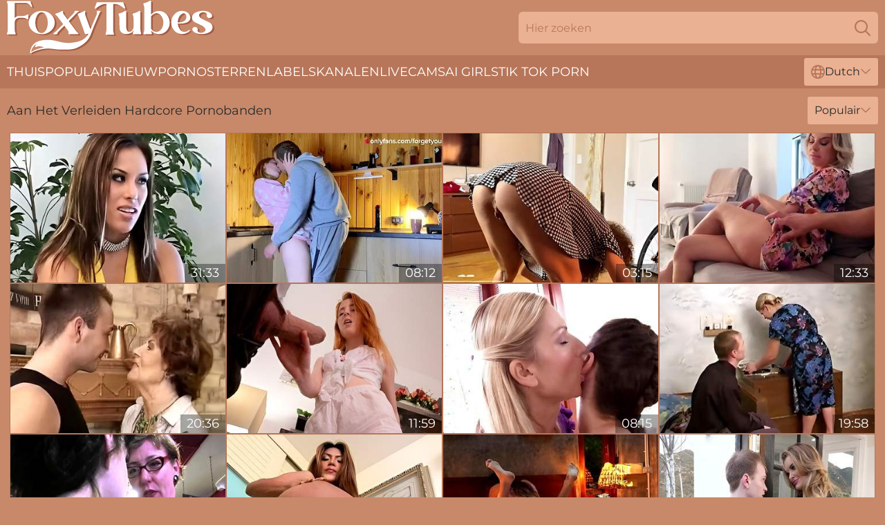

--- FILE ---
content_type: text/html; charset=utf-8
request_url: https://www.foxytubes.com/nl/seducing/
body_size: 13855
content:
<!DOCTYPE html>
<html lang="nl">
<head>
    <script src="/atgttnpmiq/botrhbwz/ikzhgyfgg.js" async></script>
    <title>Gratis Aan Het Verleiden Hardcore Video's & XXX Tubes 🔥 Foxytubes.com</title>
    <meta name="description" content="Deze pagina is VOLLEDIG gewijd aan porno Aan Het Verleiden buizen! Geniet met maximaal comfort van de Beste XXX video's en nieuwe Aan Het Verleiden sexfilms die we dagelijks toevoegen. Alleen voor volwassen porno liefhebbers 18+" />
    <link rel="canonical" href="https://www.foxytubes.com/nl/seducing/"/>
    <meta name="referrer" content="always"/>
    <meta http-equiv="Content-Type" content="text/html; charset=UTF-8"/>
    <meta content="width=device-width, initial-scale=0.8, maximum-scale=0.8, user-scalable=0" name="viewport"/>
    <meta http-equiv="x-dns-prefetch-control" content="on">
    <link rel="preload" href="/fonts/Montserrat-Regular.woff2" as="font">
    <link rel="preload" href="/fonts/icons.woff2" as="font">
    <link rel="dns-prefetch" href="https://css.foxytubes.com">
    <link rel="icon" href="/favicon.ico" sizes="any">
    <link rel="icon" type="image/png" href="/favicon-32x32.png" sizes="32x32">
    <link rel="icon" type="image/png" href="/favicon-16x16.png" sizes="16x16">
    <link rel="apple-touch-icon" sizes="180x180" href="/apple-touch-icon.png">
    <link rel="manifest" href="/site.webmanifest">
    <meta name="theme-color" content="#C7896A" />
    <link rel="stylesheet" type="text/css" href="/tubes.css?v=1766834046" />
    <meta name="rating" content="adult" />
    <link rel="alternate" hreflang="x-default" href="https://www.foxytubes.com/seducing/" />
<link rel="alternate" hreflang="en" href="https://www.foxytubes.com/seducing/" />
<link rel="alternate" hreflang="es" href="https://www.foxytubes.com/es/seducing/" />
<link rel="alternate" hreflang="de" href="https://www.foxytubes.com/de/seducing/" />
<link rel="alternate" hreflang="ru" href="https://www.foxytubes.com/ru/seducing/" />
<link rel="alternate" hreflang="nl" href="https://www.foxytubes.com/nl/seducing/" />
<link rel="alternate" hreflang="it" href="https://www.foxytubes.com/it/seducing/" />
<link rel="alternate" hreflang="fr" href="https://www.foxytubes.com/fr/seducing/" />
<link rel="alternate" hreflang="et" href="https://www.foxytubes.com/ee/seducing/" />
<link rel="alternate" hreflang="el" href="https://www.foxytubes.com/gr/seducing/" />
<link rel="alternate" hreflang="pl" href="https://www.foxytubes.com/pl/seducing/" />
<link rel="alternate" hreflang="cs" href="https://www.foxytubes.com/cz/seducing/" />
<link rel="alternate" hreflang="da" href="https://www.foxytubes.com/dk/seducing/" />
<link rel="alternate" hreflang="no" href="https://www.foxytubes.com/no/seducing/" />
<link rel="alternate" hreflang="sv" href="https://www.foxytubes.com/se/seducing/" />
<link rel="alternate" hreflang="pt" href="https://www.foxytubes.com/pt/seducing/" />
<link rel="alternate" hreflang="ja" href="https://www.foxytubes.com/jp/seducing/" />
<link rel="alternate" hreflang="zh" href="https://www.foxytubes.com/cn/seducing/" />
<link rel="alternate" hreflang="ko" href="https://www.foxytubes.com/kr/seducing/" />
<link rel="alternate" hreflang="fi" href="https://www.foxytubes.com/fi/seducing/" />

    
    <base target="_blank" />
    
    <script>
        var cid = 'seducing';
        var intid = '572';
        var page_type = 'category';
        var r_count = '1669';
        var page_lang = 'nl';
    </script>
    <script type="application/ld+json">
        {
            "@context": "https://schema.org",
            "@type": [
                "WebPage",
                "CollectionPage"
            ],
            "name": "Gratis Aan Het Verleiden Hardcore Video's & XXX Tubes 🔥 Foxytubes.com",
            "url": "https://www.foxytubes.com/seducing/",
            "description": "Deze pagina is VOLLEDIG gewijd aan porno Aan Het Verleiden buizen! Geniet met maximaal comfort van de Beste XXX video's en nieuwe Aan Het Verleiden sexfilms die we dagelijks toevoegen. Alleen voor volwassen porno liefhebbers 18+"
        }
    </script>
</head>
<body>
<div class="main">
    <header class="header-desk">
        <div class="s-sites">
            <ul>
                
            </ul>
        </div>
        <div class="header-wrapper">
            <div class="mob-menu-button nav-trigger" data-trigger="nav" aria-label="Navigation" role="button">
                <i class="icon icon-bars" role="img"></i>
            </div>
            <div class="logo">
                <a href="/nl/" target="_self">
                    <img alt="Foxy Tubes" width="300" height="110" src="/tubesm.svg"/>
                </a>
            </div>
            <div class="mob-menu-button search-trigger" data-trigger="search" aria-label="Search" role="button">
                <i class="icon icon-magnifying-glass" role="img"></i>
            </div>
            <div class="search-container" data-container="search">
                <form action="/nl/search/" target="_self" method="POST" role="search" class="search">
                    <input type="text" autocomplete="off" placeholder="Hier zoeken" aria-label="Search here" maxlength="100" id="search" class="search__text">
                    <button type="submit" aria-label="Search">
                        <i class="icon icon-magnifying-glass" role="img" aria-label="search"></i>
                    </button>
                    <span class="search-cross" aria-label="clear"><i class="icon icon-xmark-large" role="img"></i></span>
                </form>
            </div>
        </div>
    </header>
    <nav class="nav-wrapper" data-container="nav">
        <ul class="navigation">
            <li><a href="/nl/" target="_self">Thuis</a></li><li><a href="/nl/best/" target="_self">Populair</a></li><li><a href="/nl/new/" target="_self">nieuw</a></li><li><a href="/nl/stars/" target="_self">Pornosterren</a></li><li><a href="/nl/tags/" target="_self">Labels</a></li><li><a href="/nl/sites/" target="_self">Kanalen</a></li>
                
            <li class="s-tab"><a href="/go/cams/" target="_blank" rel="noopener nofollow">livecams</a></li>
            <li class="s-tab"><a href="/go/ai/" target="_blank" rel="noopener nofollow">AI Girls</a></li>
            <li class="s-tab"><a href="/go/tiktok/" target="_blank" rel="noopener nofollow">Tik Tok Porn</a></li>
            <li class="main-sorts-dropdown lang-switcher-container">
  <div class="lang-switcher">
    <div class="item-trigger dropdown_trigger"><i class="icon icon-globe"></i>Dutch<i class="icon icon-chevron-down"></i></div>
    <div class="item-container dropdown_container">
      <ul>
        <li class=""><a href="/seducing/" target="_self" data-lang="en" class="switcher-lang-item">English</a></li><li class=""><a href="/cn/seducing/" target="_self" data-lang="cn" class="switcher-lang-item">Chinese</a></li><li class=""><a href="/cz/seducing/" target="_self" data-lang="cz" class="switcher-lang-item">Czech</a></li><li class=""><a href="/dk/seducing/" target="_self" data-lang="dk" class="switcher-lang-item">Danish</a></li><li class="active"><a href="/nl/seducing/" target="_self" data-lang="nl" class="switcher-lang-item">Dutch</a></li><li class=""><a href="/ee/seducing/" target="_self" data-lang="ee" class="switcher-lang-item">Estonian</a></li><li class=""><a href="/fi/seducing/" target="_self" data-lang="fi" class="switcher-lang-item">Finnish</a></li><li class=""><a href="/fr/seducing/" target="_self" data-lang="fr" class="switcher-lang-item">French</a></li><li class=""><a href="/de/seducing/" target="_self" data-lang="de" class="switcher-lang-item">German</a></li><li class=""><a href="/gr/seducing/" target="_self" data-lang="gr" class="switcher-lang-item">Greek</a></li><li class=""><a href="/it/seducing/" target="_self" data-lang="it" class="switcher-lang-item">Italian</a></li><li class=""><a href="/jp/seducing/" target="_self" data-lang="jp" class="switcher-lang-item">Japanese</a></li><li class=""><a href="/kr/seducing/" target="_self" data-lang="kr" class="switcher-lang-item">Korean</a></li><li class=""><a href="/no/seducing/" target="_self" data-lang="no" class="switcher-lang-item">Norwegian</a></li><li class=""><a href="/pl/seducing/" target="_self" data-lang="pl" class="switcher-lang-item">Polish</a></li><li class=""><a href="/pt/seducing/" target="_self" data-lang="pt" class="switcher-lang-item">Portuguese</a></li><li class=""><a href="/ru/seducing/" target="_self" data-lang="ru" class="switcher-lang-item">Russian</a></li><li class=""><a href="/es/seducing/" target="_self" data-lang="es" class="switcher-lang-item">Spanish</a></li><li class=""><a href="/se/seducing/" target="_self" data-lang="se" class="switcher-lang-item">Swedish</a></li>
      </ul>
    </div>
  </div>
</li>
        </ul>
        <div class="close-button" aria-label="close navigation" role="button">
            <i class="icon icon-xmark-large" role="img" aria-label="close"></i>
        </div>
    </nav>
    <div class="tabs-mobile">
        <ul>
            <li class="s-tab"><a href="/go/cams/" target="_blank" rel="noopener nofollow">livecams</a></li>
            <li class="s-tab"><a href="/go/ai/" target="_blank" rel="noopener nofollow">AI Girls</a></li>
            <li class="s-tab"><a href="/go/tiktok/" target="_blank" rel="noopener nofollow">Tik Tok Porn</a></li>
        </ul>
    </div>
    <div class="title-section has-sorts">
        <div>
            <h1>Aan Het Verleiden Hardcore Pornobanden</h1>
            <div class="main-sorts-dropdown">
                <div class="item-trigger dropdown_trigger">Populair<i class="icon icon-chevron-down"></i></div>
                <div class="item-container dropdown_container">
                    <ul>
                        <li class="active"><a href="/nl/seducing/" target="_self">Populair</a></li>
                        <li class=""><a href="/nl/seducing/latest/" target="_self">Nieuwste</a></li>
                        <li class=""><a href="/nl/seducing/longest/" target="_self">Langste</a></li>
                    </ul>
                </div>
            </div>
        </div>
    </div>
    
    <div class="wido">
        <div class="mariel" id="mirella">
            <div class="johanna" data-carolina="90604810" data-int-carolina="90604810"><a href="/nl/videos/90604810-mind-blowing-brunette-babe-in-erotic-lingerie-seduces-dude-to-fuck-her-hard.html"   target="_self" ><img class="roberta" data-src="https://cdn.foxytubes.com/58/193/90604810/1_460.jpg" width="300" height="250" /></a><div class="leah">31:33</div></div><div class="johanna" data-carolina="74324413" data-int-carolina="74324413"><a href="/nl/videos/74324413-wife039s-cheating-husband039s-friend-seduced-wife-and-fucked-her-on-the.html"   target="_self" ><img class="roberta" data-src="https://cdn.foxytubes.com/2/102/74324413/1_460.jpg" width="300" height="250" /></a><div class="leah">08:12</div></div><div class="johanna" data-carolina="39969310" data-int-carolina="39969310"><a href="/nl/videos/39969310-jewish-nudist-stepmom-joi-seduces-son-with-dad-in-the-other-room.html"   target="_self" ><img class="roberta" data-src="https://cdn.foxytubes.com/6/091/39969310/1_460.jpg" width="300" height="250" /></a><div class="leah">03:15</div></div><div class="johanna" data-carolina="31999152" data-int-carolina="31999152"><a href="/nl/videos/31999152-seduced-milf-while-she-was-trying-to-watch-tv.html"   target="_self" ><img class="roberta" data-src="https://cdn.foxytubes.com/35/010/31999152/1_460.jpg" width="300" height="250" /></a><div class="leah">12:33</div></div><div class="johanna" data-carolina="52794611" data-int-carolina="52794611"><a href="/nl/videos/52794611-german-baroness-seducing-her-attendant.html"   target="_self" ><img class="roberta" data-src="https://cdn.foxytubes.com/80/035/52794611/4_460.jpg" width="300" height="250" /></a><div class="leah">20:36</div></div><div class="johanna" data-carolina="52801591" data-int-carolina="52801591"><a href="/nl/videos/52801591-naughty-couple-seduces-a-tiny-girl.html"   target="_self" ><img class="roberta" data-src="https://cdn.foxytubes.com/66/011/52801591/1_460.jpg" width="300" height="250" /></a><div class="leah">11:59</div></div><div class="johanna" data-carolina="11989525" data-int-carolina="11989525"><a href="/nl/videos/11989525-busty-milf-seducing-young-babe.html"   target="_self" ><img class="roberta" data-src="https://cdn.foxytubes.com/58/227/11989525/1_460.jpg" width="300" height="250" /></a><div class="leah">08:15</div></div><div class="johanna" data-carolina="28480392" data-int-carolina="28480392"><a href="/nl/videos/28480392-mature-busty-lady-seduces-neighbor-boy-with-big-dick-into.html"   target="_self" ><img class="roberta" data-src="https://cdn.foxytubes.com/19/003/28480392/1_460.jpg" width="300" height="250" /></a><div class="leah">19:58</div></div><div class="johanna" data-carolina="53114291" data-int-carolina="53114291"><a href="/nl/videos/53114291-dixon-mason-seduced-by-a-horny-woman-for-a-sex-session.html"   target="_self" ><img class="roberta" data-src="https://cdn.foxytubes.com/32/038/53114291/1_460.jpg" width="300" height="250" /></a><div class="leah">08:59</div></div><div class="johanna" data-carolina="84804429" data-int-carolina="84804429"><a href="/nl/videos/84804429-seducing-bell.html"   target="_self" ><img class="roberta" data-src="https://cdn.foxytubes.com/6272/006/84804429/1_460.jpg" width="300" height="250" /></a><div class="leah">15:10</div></div><div class="johanna" data-carolina="98040230" data-int-carolina="98040230"><a href="/nl/videos/98040230-she-rides-him-in-amazon-until-he-cant-take-it-anymore-pure-pleasure.html"   target="_self" ><img class="roberta" data-src="https://cdn.foxytubes.com/3191/084/98040230/1_460.jpg" width="300" height="250" /></a><div class="leah">10:07</div></div><div class="johanna" data-carolina="52782361" data-int-carolina="52782361"><a href="/nl/videos/52782361-linzee-ryder-cheating-housewife-seduces-teen-boy.html"   target="_self" ><img class="roberta" data-src="https://cdn.foxytubes.com/61/018/52782361/1_460.jpg" width="300" height="250" /></a><div class="leah">24:24</div></div><div class="johanna" data-carolina="" data-int-carolina=""><a href="/nl/videos/16197340-dirty-redhead-mature-tatiana-s-seduced-a-younger-man-for-wild-sex.html"   target="_self" ><img class="roberta" data-src="https://cdn.foxytubes.com/43/018/16197340/1_460.jpg" width="300" height="250" /></a><div class="leah">06:58</div></div><div class="johanna" data-carolina="52802397" data-int-carolina="52802397"><a href="/nl/videos/52802397-mommy-ava-addams-seduces-naked-boyfriend-of-her-daughter.html"   target="_self" ><img class="roberta" data-src="https://cdn.foxytubes.com/60/031/52802397/1_460.jpg" width="300" height="250" /></a><div class="leah">12:00</div></div><div class="johanna" data-carolina="39367709" data-int-carolina="39367709"><a href="/nl/videos/39367709-cute-and-mature-blonde-cougar-seducing-my-friend-for-steamy-sex.html"   target="_self" ><img class="roberta" data-src="https://cdn.foxytubes.com/35/011/39367709/1_460.jpg" width="300" height="250" /></a><div class="leah">15:37</div></div><div class="johanna" data-carolina="17674722" data-int-carolina="17674722"><a href="/nl/videos/17674722-auntjudysxxx-gorgeous-55yo-mature-stepmom-diana-fucks-her-emo-stepson.html"   target="_self" ><img class="roberta" data-src="https://cdn.foxytubes.com/58/261/17674722/1_460.jpg" width="300" height="250" /></a><div class="leah">08:13</div></div><div class="johanna" data-carolina="52879457" data-int-carolina="52879457"><a href="/nl/videos/52879457-18yr-old-german-teen-seduce-to-fuck-at-beach-on-ballerman-6.html"   target="_self" ><img class="roberta" data-src="https://cdn.foxytubes.com/14/248/52879457/1_460.jpg" width="300" height="250" /></a><div class="leah">18:39</div></div><div class="johanna" data-carolina="65814378" data-int-carolina="65814378"><a href="/nl/videos/65814378-secretly-seducing-my-girlfriends-busty-stepsister.html"   target="_self" ><img class="roberta" data-src="https://cdn.foxytubes.com/3191/072/65814378/1_460.jpg" width="300" height="250" /></a><div class="leah">13:33</div></div><div class="johanna" data-carolina="46515149" data-int-carolina="46515149"><a href="/nl/videos/46515149-busty-milf-seduces-her-boyfriends-son.html"   target="_self" ><img class="roberta" data-src="https://cdn.foxytubes.com/14/009/46515149/1_460.jpg" width="300" height="250" /></a><div class="leah">31:41</div></div><div class="johanna" data-carolina="28768108" data-int-carolina="28768108"><a href="/nl/videos/28768108-kenzie-reeves-sees-stepmom-seducing-her-gf.html"   target="_self" ><img class="roberta" data-src="https://cdn.foxytubes.com/58/315/28768108/1_460.jpg" width="300" height="250" /></a><div class="leah">12:27</div></div><div class="johanna" data-carolina="92420429" data-int-carolina="92420429"><a href="/nl/videos/92420429-sgm053-mature-lesbian-domination.html"   target="_self" ><img class="roberta" data-src="https://cdn.foxytubes.com/58/199/92420429/1_460.jpg" width="300" height="250" /></a><div class="leah">11:12</div></div><div class="johanna" data-carolina="58028950" data-int-carolina="58028950"><a href="/nl/videos/58028950-spicy-redhead-teen-molly-little-feels-a-long-dick-deep-in-her-pussy.html"   target="_self" ><img class="roberta" data-src="https://cdn.foxytubes.com/65/151/58028950/1_460.jpg" width="300" height="250" /></a><div class="leah">14:59</div></div><div class="johanna" data-carolina="52608969" data-int-carolina="52608969"><a href="/nl/videos/52608969-a-stacked-french-housewife-cheats-on-her-lame-husband-again.html"   target="_self" ><img class="roberta" data-src="https://cdn.foxytubes.com/61/015/52608969/1_460.jpg" width="300" height="250" /></a><div class="leah">12:00</div></div><div class="johanna" data-carolina="62728964" data-int-carolina="62728964"><a href="/nl/videos/62728964-is-alyssa-bruce.html"   target="_self" ><img class="roberta" data-src="https://cdn.foxytubes.com/58/133/62728964/1_460.jpg" width="300" height="250" /></a><div class="leah">42:01</div></div><div class="johanna" data-carolina="51852381" data-int-carolina="51852381"><a href="/nl/videos/51852381-video-pasty-blonde-with-a-firm-ass-ashley-lane-gets-ruined.html"   target="_self" ><img class="roberta" data-src="https://cdn.foxytubes.com/65/010/51852381/1_460.jpg" width="300" height="250" /></a><div class="leah">12:00</div></div><div class="johanna" data-carolina="94398744" data-int-carolina="94398744"><a href="/nl/videos/94398744-brunette-lesbian-having-a-threesome-with-a-blonde-and-the-milf.html"   target="_self" ><img class="roberta" data-src="https://cdn.foxytubes.com/58/039/94398744/1_460.jpg" width="300" height="250" /></a><div class="leah">38:46</div></div><div class="johanna" data-carolina="90938254" data-int-carolina="90938254"><a href="/nl/videos/90938254-jeny-smith-teasing-her-butt-and-pussy-outdoor-and-masturbating.html"   target="_self" ><img class="roberta" data-src="https://cdn.foxytubes.com/3191/104/90938254/1_460.jpg" width="300" height="250" /></a><div class="leah">14:56</div></div><div class="johanna" data-carolina="17739789" data-int-carolina="17739789"><a href="/nl/videos/17739789-sexy-nympho-ashlynn-brooke-has-a-history-of-seducing-other-womens-fellas.html"   target="_self" ><img class="roberta" data-src="https://cdn.foxytubes.com/46/022/17739789/1_460.jpg" width="300" height="250" /></a><div class="leah">05:01</div></div><div class="johanna" data-carolina="36253587" data-int-carolina="36253587"><a href="/nl/videos/36253587-fruity-bbw-spic-milf-incredible-sex-video.html"   target="_self" ><img class="roberta" data-src="https://cdn.foxytubes.com/61/097/36253587/1_460.jpg" width="300" height="250" /></a><div class="leah">17:33</div></div><div class="johanna" data-carolina="53247796" data-int-carolina="53247796"><a href="/nl/videos/53247796-curvy-milf-dee-williams-in-video.html"   target="_self" ><img class="roberta" data-src="https://cdn.foxytubes.com/61/033/53247796/1_460.jpg" width="300" height="250" /></a><div class="leah">43:43</div></div><div class="johanna" data-carolina="52461686" data-int-carolina="52461686"><a href="/nl/videos/52461686-seducing-anding-a-hot-babysitter-alyssa-divine.html"   target="_self" ><img class="roberta" data-src="https://cdn.foxytubes.com/32/028/52461686/1_460.jpg" width="300" height="250" /></a><div class="leah">04:57</div></div><div class="johanna" data-carolina="39425162" data-int-carolina="39425162"><a href="/nl/videos/39425162-real-pov-adventure-seducing-my-math-tutor.html"   target="_self" ><img class="roberta" data-src="https://cdn.foxytubes.com/12/056/39425162/1_460.jpg" width="300" height="250" /></a><div class="leah">08:17</div></div><div class="johanna" data-carolina="85565563" data-int-carolina="85565563"><a href="/nl/videos/85565563-seducing-oriental-female-having-a-good-interracial-fucking.html"   target="_self" ><img class="roberta" data-src="https://cdn.foxytubes.com/6272/018/85565563/1_460.jpg" width="300" height="250" /></a><div class="leah">43:54</div></div><div class="johanna" data-carolina="68105686" data-int-carolina="68105686"><a href="/nl/videos/68105686-seducing-a-housekeeper-who-came-to-lay-out-a-futon.html"   target="_self" ><img class="roberta" data-src="https://cdn.foxytubes.com/80/022/68105686/1_460.jpg" width="300" height="250" /></a><div class="leah">45:12</div></div><div class="johanna" data-carolina="42281736" data-int-carolina="42281736"><a href="/nl/videos/42281736-the-seducing-amateur-lucky-shows-ass-doggy.html"   target="_self" ><img class="roberta" data-src="https://cdn.foxytubes.com/101/043/42281736/1_460.jpg" width="300" height="250" /></a><div class="leah">08:09</div></div><div class="johanna" data-carolina="19912579" data-int-carolina="19912579"><a href="/nl/videos/19912579-german-mature-woman-secretary-seduced-younger-guy-in-office.html"   target="_self" ><img class="roberta" data-src="https://cdn.foxytubes.com/58/276/19912579/1_460.jpg" width="300" height="250" /></a><div class="leah">16:27</div></div><div class="johanna" data-carolina="82433905" data-int-carolina="82433905"><a href="/nl/videos/82433905-horny-big-tits-slut-seduces-roommate-and-makes-him-cum-inside-of-her.html"   target="_self" ><img class="roberta" data-src="https://cdn.foxytubes.com/6/233/82433905/1_460.jpg" width="300" height="250" /></a><div class="leah">11:57</div></div><div class="johanna" data-carolina="87179004" data-int-carolina="87179004"><a href="/nl/videos/87179004-seducing-japanese-chisa-hoshino-in-very-hot-hardcore-video.html"   target="_self" ><img class="roberta" data-src="https://cdn.foxytubes.com/6272/018/87179004/1_460.jpg" width="300" height="250" /></a><div class="leah">44:01</div></div><div class="johanna" data-carolina="24062351" data-int-carolina="24062351"><a href="https://www.foxytubes.com/videos/24062351-seducing-my-ex-stepmom-melanie-hicks-wca-productions.html"   target="_self" ><img class="roberta" data-src="https://cdn.foxytubes.com/1/2090/24062351/1_460.jpg" width="300" height="250" /></a><div class="leah">39:29</div></div><div class="johanna" data-carolina="63569033" data-int-carolina="63569033"><a href="/nl/videos/63569033-my-stepsis-and-i-share-every-thing-harley-king-tells-boyfriend-s4e2.html"   target="_self" ><img class="roberta" data-src="https://cdn.foxytubes.com/58/151/63569033/1_460.jpg" width="300" height="250" /></a><div class="leah">16:58</div></div><div class="johanna" data-carolina="49332456" data-int-carolina="49332456"><a href="/nl/videos/49332456-step-mom-seduce-busty-natural-stepdaughter.html"   target="_self" ><img class="roberta" data-src="https://cdn.foxytubes.com/58/157/49332456/1_460.jpg" width="300" height="250" /></a><div class="leah">25:30</div></div><div class="johanna" data-carolina="62238895" data-int-carolina="62238895"><a href="/nl/videos/62238895-seduce-me-02-full-hd-movie.html"   target="_self" ><img class="roberta" data-src="https://cdn.foxytubes.com/58/009/62238895/1_460.jpg" width="300" height="250" /></a><div class="leah">36:03</div></div><div class="johanna" data-carolina="79312733" data-int-carolina="79312733"><a href="/nl/videos/79312733-stepsister-sucks-her-stepbrothers-dick-while-hes-watching-tv-with-his.html"   target="_self" ><img class="roberta" data-src="https://cdn.foxytubes.com/58/142/79312733/1_460.jpg" width="300" height="250" /></a><div class="leah">14:41</div></div><div class="johanna" data-carolina="92105160" data-int-carolina="92105160"><a href="/nl/videos/92105160-donnie-rock-and-lulu-chu-in-keeps-seducing-her-therapyst.html"   target="_self" ><img class="roberta" data-src="https://cdn.foxytubes.com/111/040/92105160/1_460.jpg" width="300" height="250" /></a><div class="leah">07:15</div></div><div class="johanna" data-carolina="13470425" data-int-carolina="13470425"><a href="/nl/videos/13470425-blonde-milf-seducing-a-young-guy-who-enjoys-fucking-her.html"   target="_self" ><img class="roberta" data-src="https://cdn.foxytubes.com/12/160/13470425/1_460.jpg" width="300" height="250" /></a><div class="leah">28:27</div></div><div class="johanna" data-carolina="52617600" data-int-carolina="52617600"><a href="/nl/videos/52617600-mature-short-haired-granny-anastasia-seduced-and-fucked-hardcore.html"   target="_self" ><img class="roberta" data-src="https://cdn.foxytubes.com/32/028/52617600/1_460.jpg" width="300" height="250" /></a><div class="leah">07:00</div></div><div class="johanna" data-carolina="52582783" data-int-carolina="52582783"><a href="/nl/videos/52582783-asahi-mizuno-gets-creampied-in-pussy-by-her-sisters-man-pppd481.html"   target="_self" ><img class="roberta" data-src="https://cdn.foxytubes.com/61/014/52582783/1_460.jpg" width="300" height="250" /></a><div class="leah">01:56:41</div></div><div class="johanna" data-carolina="83188213" data-int-carolina="83188213"><a href="/nl/videos/83188213-with-the-mechanics-quiz-coming-up-the-milf-resorts-to-seducing-her-big.html"   target="_self" ><img class="roberta" data-src="https://cdn.foxytubes.com/3188/026/83188213/1_460.jpg" width="300" height="250" /></a><div class="leah">24:34</div></div><div class="johanna" data-carolina="28200989" data-int-carolina="28200989"><a href="/nl/videos/28200989-a-stepson-and-widowed-mother-reiko-iwai.html"   target="_self" ><img class="roberta" data-src="https://cdn.foxytubes.com/58/311/28200989/1_460.jpg" width="300" height="250" /></a><div class="leah">01:51:05</div></div><div class="johanna" data-carolina="57695944" data-int-carolina="57695944"><a href="/nl/videos/57695944-try-on-haul-crotchless-panties-from-stepsister-seduced-her-stepbrother-for.html"   target="_self" ><img class="roberta" data-src="https://cdn.foxytubes.com/6/243/57695944/1_460.jpg" width="300" height="250" /></a><div class="leah">11:48</div></div><div class="johanna" data-carolina="53271863" data-int-carolina="53271863"><a href="/nl/videos/53271863-milf-in-a-soft-white-satin-robe-seduced-by-a-lesbian-beauty.html"   target="_self" ><img class="roberta" data-src="https://cdn.foxytubes.com/32/016/53271863/1_460.jpg" width="300" height="250" /></a><div class="leah">05:28</div></div><div class="johanna" data-carolina="18709248" data-int-carolina="18709248"><a href="/nl/videos/18709248-blond-mom-with-perfect-melons-is-seducing-pool-boy-for-sex-on-the-kitchen.html"   target="_self" ><img class="roberta" data-src="https://cdn.foxytubes.com/58/217/18709248/1_460.jpg" width="300" height="250" /></a><div class="leah">08:00</div></div><div class="johanna" data-carolina="95570609" data-int-carolina="95570609"><a href="/nl/videos/95570609-seducing-buxomy-oriental-rio-kurusu-is-fingering-her-tight-cunt.html"   target="_self" ><img class="roberta" data-src="https://cdn.foxytubes.com/6272/018/95570609/1_460.jpg" width="300" height="250" /></a><div class="leah">43:42</div></div><div class="johanna" data-carolina="52734662" data-int-carolina="52734662"><a href="/nl/videos/52734662-hot-milf-rebecca-more-seduces-skinny-teen-boy-jordi-el-nino-polla.html"   target="_self" ><img class="roberta" data-src="https://cdn.foxytubes.com/60/029/52734662/1_460.jpg" width="300" height="250" /></a><div class="leah">12:00</div></div><div class="johanna" data-carolina="38906867" data-int-carolina="38906867"><a href="/nl/videos/38906867-teen-employee-is-getting-seduced-by-her-hot-boss-during-their-business-trip.html"   target="_self" ><img class="roberta" data-src="https://cdn.foxytubes.com/46/035/38906867/1_460.jpg" width="300" height="250" /></a><div class="leah">16:57</div></div><div class="johanna" data-carolina="65569341" data-int-carolina="65569341"><a href="/nl/videos/65569341-shameless-milf-valentina-nappi-seduces-guy-in-the-sauna.html"   target="_self" ><img class="roberta" data-src="https://cdn.foxytubes.com/60/058/65569341/1_460.jpg" width="300" height="250" /></a><div class="leah">12:00</div></div><div class="johanna" data-carolina="25943313" data-int-carolina="25943313"><a href="/nl/videos/25943313-teen-18-yo-step-son-wakes-up-to-blowjob-from-step-mom-milf-helps-to-cum.html"   target="_self" ><img class="roberta" data-src="https://cdn.foxytubes.com/6/225/25943313/1_460.jpg" width="300" height="250" /></a><div class="leah">11:08</div></div><div class="johanna" data-carolina="10644349" data-int-carolina="10644349"><a href="/nl/videos/10644349-casey-calvert-fucks-her-best-friends-husband-in-open-relationship-trial.html"   target="_self" ><img class="roberta" data-src="https://cdn.foxytubes.com/58/220/10644349/1_460.jpg" width="300" height="250" /></a><div class="leah">45:56</div></div><div class="johanna" data-carolina="89731185" data-int-carolina="89731185"><a href="/nl/videos/89731185-seducing-asian-bitch-having-hardcore-sex-experience.html"   target="_self" ><img class="roberta" data-src="https://cdn.foxytubes.com/6272/018/89731185/1_460.jpg" width="300" height="250" /></a><div class="leah">44:47</div></div><div class="johanna" data-carolina="33072427" data-int-carolina="33072427"><a href="/nl/videos/33072427-as-the-racy-audition-begins-the-lesbian-interviewer-starts-seducing-the.html"   target="_self" ><img class="roberta" data-src="https://cdn.foxytubes.com/58/332/33072427/1_460.jpg" width="300" height="250" /></a><div class="leah">31:36</div></div><div class="johanna" data-carolina="79255941" data-int-carolina="79255941"><a href="/nl/videos/79255941-seducing-breasty-oriental-slut-got-pounded-very-hard.html"   target="_self" ><img class="roberta" data-src="https://cdn.foxytubes.com/6272/019/79255941/1_460.jpg" width="300" height="250" /></a><div class="leah">19:20</div></div><div class="johanna" data-carolina="19558118" data-int-carolina="19558118"><a href="/nl/videos/19558118-i-had-to-share-the-bed-with-my-curvy-busty-colleague-in-the-hotel-and.html"   target="_self" ><img class="roberta" data-src="https://cdn.foxytubes.com/53/043/19558118/1_460.jpg" width="300" height="250" /></a><div class="leah">11:41</div></div><div class="johanna" data-carolina="35504960" data-int-carolina="35504960"><a href="/nl/videos/35504960-horny-babe-seduced-her-best-friends-husband-while-his-wife-was-not-at-home.html"   target="_self" ><img class="roberta" data-src="https://cdn.foxytubes.com/58/031/35504960/1_460.jpg" width="300" height="250" /></a><div class="leah">07:08</div></div><div class="johanna" data-carolina="51270926" data-int-carolina="51270926"><a href="/nl/videos/51270926-lexi-luna-4-february-2022-i-think-my-step-mom-is-seducing-me.html"   target="_self" ><img class="roberta" data-src="https://cdn.foxytubes.com/121/005/51270926/1_460.jpg" width="300" height="250" /></a><div class="leah">06:52</div></div><div class="johanna" data-carolina="60597602" data-int-carolina="60597602"><a href="/nl/videos/60597602-19yo-18yo-schoolgirl-seducing-her-pervy-stepuncle.html"   target="_self" ><img class="roberta" data-src="https://cdn.foxytubes.com/61/118/60597602/1_460.jpg" width="300" height="250" /></a><div class="leah">07:10</div></div><div class="johanna" data-carolina="13467708" data-int-carolina="13467708"><a href="/nl/videos/13467708-british-cute-skinny-massage-teen-seduces-guy.html"   target="_self" ><img class="roberta" data-src="https://cdn.foxytubes.com/58/234/13467708/1_460.jpg" width="300" height="250" /></a><div class="leah">18:17</div></div><div class="johanna" data-carolina="97883330" data-int-carolina="97883330"><a href="/nl/videos/97883330-seducing-asian-bitch-on-real-homemade-porn-video.html"   target="_self" ><img class="roberta" data-src="https://cdn.foxytubes.com/6272/018/97883330/1_460.jpg" width="300" height="250" /></a><div class="leah">18:52</div></div><div class="johanna" data-carolina="85619545" data-int-carolina="85619545"><a href="/nl/videos/85619545-seduction-of-innocence-1996.html"   target="_self" ><img class="roberta" data-src="https://cdn.foxytubes.com/12/120/85619545/1_460.jpg" width="300" height="250" /></a><div class="leah">01:34:53</div></div><div class="johanna" data-carolina="53143068" data-int-carolina="53143068"><a href="/nl/videos/53143068-mature-blonde-sila-seduces-a-blindfolded-fellow-for-a-shag.html"   target="_self" ><img class="roberta" data-src="https://cdn.foxytubes.com/32/039/53143068/1_460.jpg" width="300" height="250" /></a><div class="leah">07:01</div></div><div class="johanna" data-carolina="87465580" data-int-carolina="87465580"><a href="/nl/videos/87465580-hot-exotic-girl-seducing-for-money.html"   target="_self" ><img class="roberta" data-src="https://cdn.foxytubes.com/1452/011/87465580/1_460.jpg" width="300" height="250" /></a><div class="leah">08:00</div></div><div class="johanna" data-carolina="68887652" data-int-carolina="68887652"><a href="/nl/videos/68887652-seducing-japanese-yuna-shiratori-was-hard-fucked.html"   target="_self" ><img class="roberta" data-src="https://cdn.foxytubes.com/6272/018/68887652/1_460.jpg" width="300" height="250" /></a><div class="leah">39:05</div></div><div class="johanna" data-carolina="65047292" data-int-carolina="65047292"><a href="/nl/videos/65047292-seducing-bigtitted-mom-loves-stroking-hard-knob-in-point-of-view.html"   target="_self" ><img class="roberta" data-src="https://cdn.foxytubes.com/60/086/65047292/1_460.jpg" width="300" height="250" /></a><div class="leah">06:00</div></div><div class="johanna" data-carolina="46797121" data-int-carolina="46797121"><a href="/nl/videos/46797121-saucy-teens-lesbian-mindblowing-sex-clip.html"   target="_self" ><img class="roberta" data-src="https://cdn.foxytubes.com/61/112/46797121/1_460.jpg" width="300" height="250" /></a><div class="leah">15:00</div></div><div class="johanna" data-carolina="49338642" data-int-carolina="49338642"><a href="/nl/videos/49338642-pure-cfnm-featuring-kittens-red-head-smut.html"   target="_self" ><img class="roberta" data-src="https://cdn.foxytubes.com/66/116/49338642/1_460.jpg" width="300" height="250" /></a><div class="leah">04:50</div></div><div class="johanna" data-carolina="53037195" data-int-carolina="53037195"><a href="/nl/videos/53037195-gorgeous-busty-milf-babe-cathy-heaven-seducing-gamer-guy.html"   target="_self" ><img class="roberta" data-src="https://cdn.foxytubes.com/60/038/53037195/1_460.jpg" width="300" height="250" /></a><div class="leah">08:00</div></div><div class="johanna" data-carolina="13038421" data-int-carolina="13038421"><a href="/nl/videos/13038421-breasty-mother-id-like-to-fuck-seducing-youthful-dude.html"   target="_self" ><img class="roberta" data-src="https://cdn.foxytubes.com/12/158/13038421/1_460.jpg" width="300" height="250" /></a><div class="leah">30:34</div></div><div class="johanna" data-carolina="53245951" data-int-carolina="53245951"><a href="/nl/videos/53245951-my-lustful-grandmother-seduces-youngster.html"   target="_self" ><img class="roberta" data-src="https://cdn.foxytubes.com/60/047/53245951/1_460.jpg" width="300" height="250" /></a><div class="leah">24:47</div></div><div class="johanna" data-carolina="73374885" data-int-carolina="73374885"><a href="/nl/videos/73374885-seducing-japanese-gal-in-a-kinky-sex-video.html"   target="_self" ><img class="roberta" data-src="https://cdn.foxytubes.com/6272/018/73374885/1_460.jpg" width="300" height="250" /></a><div class="leah">39:59</div></div><div class="johanna" data-carolina="52852968" data-int-carolina="52852968"><a href="/nl/videos/52852968-seduced-neighbour.html"   target="_self" ><img class="roberta" data-src="https://cdn.foxytubes.com/12/253/52852968/1_460.jpg" width="300" height="250" /></a><div class="leah">35:33</div></div><div class="johanna" data-carolina="77917904" data-int-carolina="77917904"><a href="/nl/videos/77917904-seducing-biw.html"   target="_self" ><img class="roberta" data-src="https://cdn.foxytubes.com/6272/005/77917904/1_460.jpg" width="300" height="250" /></a><div class="leah">17:29</div></div><div class="johanna" data-carolina="52913099" data-int-carolina="52913099"><a href="/nl/videos/52913099-russian-girl-seduced-by-pickup-and-fucked-a-guy-in-his-house.html"   target="_self" ><img class="roberta" data-src="https://cdn.foxytubes.com/12/255/52913099/1_460.jpg" width="300" height="250" /></a><div class="leah">22:41</div></div><div class="johanna" data-carolina="40704686" data-int-carolina="40704686"><a href="/nl/videos/40704686-danica-collins-seducing-teasing-and-showing-off-hd.html"   target="_self" ><img class="roberta" data-src="https://cdn.foxytubes.com/12/097/40704686/1_460.jpg" width="300" height="250" /></a><div class="leah">12:11</div></div><div class="johanna" data-carolina="87146265" data-int-carolina="87146265"><a href="/nl/videos/87146265-hot-latina-milf-havana-bleu-deserves-to-get-fucked-for-seducing-me.html"   target="_self" ><img class="roberta" data-src="https://cdn.foxytubes.com/2764/005/87146265/1_460.jpg" width="300" height="250" /></a><div class="leah">08:01</div></div><div class="johanna" data-carolina="72347688" data-int-carolina="72347688"><a href="/nl/videos/72347688-seducing-breasty-asian-mom-miho-ichiki-performing-in-handjob-xxx-video.html"   target="_self" ><img class="roberta" data-src="https://cdn.foxytubes.com/6272/019/72347688/1_460.jpg" width="300" height="250" /></a><div class="leah">10:29</div></div><div class="johanna" data-carolina="36567861" data-int-carolina="36567861"><a href="/nl/videos/36567861-postman-fucks-german-plumper-lonely-natural-titties-milf.html"   target="_self" ><img class="roberta" data-src="https://cdn.foxytubes.com/60/079/36567861/1_460.jpg" width="300" height="250" /></a><div class="leah">23:34</div></div><div class="johanna" data-carolina="77464666" data-int-carolina="77464666"><a href="/nl/videos/77464666-i-seduce-a-repartidor-in-my-office-while-my-boss-is-away-and-i-give-him-a.html"   target="_self" ><img class="roberta" data-src="https://cdn.foxytubes.com/58/211/77464666/1_460.jpg" width="300" height="250" /></a><div class="leah">19:41</div></div><div class="johanna" data-carolina="39547339" data-int-carolina="39547339"><a href="/nl/videos/39547339-busty-brunette-in-sexy-stockings-commits-adultery-by-famously-seducing-a.html"   target="_self" ><img class="roberta" data-src="https://cdn.foxytubes.com/46/035/39547339/1_460.jpg" width="300" height="250" /></a><div class="leah">15:45</div></div><div class="johanna" data-carolina="72050232" data-int-carolina="72050232"><a href="/nl/videos/72050232-seducing-oriental-hussy-in-real-amateur-porn-video.html"   target="_self" ><img class="roberta" data-src="https://cdn.foxytubes.com/6272/019/72050232/1_460.jpg" width="300" height="250" /></a><div class="leah">06:58</div></div><div class="johanna" data-carolina="52607165" data-int-carolina="52607165"><a href="/nl/videos/52607165-seduced-goddess-florane-russell-rides-on-a-huge-penis-with-pleasure.html"   target="_self" ><img class="roberta" data-src="https://cdn.foxytubes.com/65/030/52607165/11_460.jpg" width="300" height="250" /></a><div class="leah">14:59</div></div><div class="johanna" data-carolina="15355620" data-int-carolina="15355620"><a href="/nl/videos/15355620-big-booty-latina-seduces-and-rides-her-horny-stepfather.html"   target="_self" ><img class="roberta" data-src="https://cdn.foxytubes.com/53/040/15355620/1_460.jpg" width="300" height="250" /></a><div class="leah">17:45</div></div><div class="johanna" data-carolina="83326067" data-int-carolina="83326067"><a href="/nl/videos/83326067-blonde-horny-mature-mom-seducing-a-hot-young-boy.html"   target="_self" ><img class="roberta" data-src="https://cdn.foxytubes.com/80/075/83326067/1_460.jpg" width="300" height="250" /></a><div class="leah">24:19</div></div><div class="johanna" data-carolina="14907934" data-int-carolina="14907934"><a href="/nl/videos/14907934-husbands-boss-seduces-his-wife-and-bangs-her-delicate-pussy-in-bed.html"   target="_self" ><img class="roberta" data-src="https://cdn.foxytubes.com/60/090/14907934/1_460.jpg" width="300" height="250" /></a><div class="leah">01:49:39</div></div><div class="johanna" data-carolina="91600528" data-int-carolina="91600528"><a href="/nl/videos/91600528-seducing-belle-nicole.html"   target="_self" ><img class="roberta" data-src="https://cdn.foxytubes.com/6272/018/91600528/1_460.jpg" width="300" height="250" /></a><div class="leah">38:28</div></div><div class="johanna" data-carolina="12319791" data-int-carolina="12319791"><a href="/nl/videos/12319791-hot-wife-seducing-her-young-step-son.html"   target="_self" ><img class="roberta" data-src="https://cdn.foxytubes.com/12/021/12319791/1_460.jpg" width="300" height="250" /></a><div class="leah">29:11</div></div><div class="johanna" data-carolina="37078674" data-int-carolina="37078674"><a href="/nl/videos/37078674-fat-ebony-slut-with-big-tits-and-nipples-seduces-the-bbc.html"   target="_self" ><img class="roberta" data-src="https://cdn.foxytubes.com/58/200/37078674/1_460.jpg" width="300" height="250" /></a><div class="leah">23:28</div></div><div class="johanna" data-carolina="17411485" data-int-carolina="17411485"><a href="/nl/videos/17411485-seducing-boyfriends-friend-sarah-lace.html"   target="_self" ><img class="roberta" data-src="https://cdn.foxytubes.com/58/260/17411485/1_460.jpg" width="300" height="250" /></a><div class="leah">47:41</div></div><div class="johanna" data-carolina="76041206" data-int-carolina="76041206"><a href="/nl/videos/76041206-hot-milf-luna-doom-in-nylon-stockings-seducing-her-man.html"   target="_self" ><img class="roberta" data-src="https://cdn.foxytubes.com/32/085/76041206/1_460.jpg" width="300" height="250" /></a><div class="leah">06:56</div></div><div class="johanna" data-carolina="30581345" data-int-carolina="30581345"><a href="/nl/videos/30581345-stepson-seduces-stepmom-during-vacation-e3.html"   target="_self" ><img class="roberta" data-src="https://cdn.foxytubes.com/58/154/30581345/1_460.jpg" width="300" height="250" /></a><div class="leah">13:28</div></div><div class="johanna" data-carolina="49484393" data-int-carolina="49484393"><a href="/nl/videos/49484393-pleasurable-harlot-thrilling-sex-movie.html"   target="_self" ><img class="roberta" data-src="https://cdn.foxytubes.com/60/065/49484393/1_460.jpg" width="300" height="250" /></a><div class="leah">26:28</div></div><div class="johanna" data-carolina="99469667" data-int-carolina="99469667"><a href="/nl/videos/99469667-young-stepdaughter-seducing-her-lesbian-stepmom-into-having-sex-with-her.html"   target="_self" ><img class="roberta" data-src="https://cdn.foxytubes.com/58/195/99469667/1_460.jpg" width="300" height="250" /></a><div class="leah">08:12</div></div><div class="johanna" data-carolina="75614240" data-int-carolina="75614240"><a href="/nl/videos/75614240-seducing-busty-japanese-aika-yumeno-featuring-beautiful-fingering-sex-video.html"   target="_self" ><img class="roberta" data-src="https://cdn.foxytubes.com/6272/007/75614240/1_460.jpg" width="300" height="250" /></a><div class="leah">26:19</div></div><div class="johanna" data-carolina="85078079" data-int-carolina="85078079"><a href="/nl/videos/85078079-seducing-you-with-that-sexy-ass.html"   target="_self" ><img class="roberta" data-src="https://cdn.foxytubes.com/66/004/85078079/1_460.jpg" width="300" height="250" /></a><div class="leah">12:00</div></div><div class="johanna" data-carolina="68037910" data-int-carolina="68037910"><a href="/nl/videos/68037910-seducing-oriental-yuuka-kaede-having-sex-in-gangbang-style.html"   target="_self" ><img class="roberta" data-src="https://cdn.foxytubes.com/6272/018/68037910/1_460.jpg" width="300" height="250" /></a><div class="leah">37:55</div></div><div class="johanna" data-carolina="47858651" data-int-carolina="47858651"><a href="/nl/videos/47858651-big-black-cockobsessed-brooklyn-seduces-her-new-manager-rob.html"   target="_self" ><img class="roberta" data-src="https://cdn.foxytubes.com/61/059/47858651/1_460.jpg" width="300" height="250" /></a><div class="leah">12:19</div></div><div class="johanna" data-carolina="40585479" data-int-carolina="40585479"><a href="/nl/videos/40585479-passionate-seductions-and-lesbian-blonde-lingerie-masturbation-mature.html"   target="_self" ><img class="roberta" data-src="https://cdn.foxytubes.com/80/081/40585479/1_460.jpg" width="300" height="250" /></a><div class="leah">44:28</div></div><div class="johanna" data-carolina="24071352" data-int-carolina="24071352"><a href="/nl/videos/24071352-amazing-milf-successfully-seduces-younger-man.html"   target="_self" ><img class="roberta" data-src="https://cdn.foxytubes.com/58/290/24071352/1_460.jpg" width="300" height="250" /></a><div class="leah">21:50</div></div><div class="johanna" data-carolina="14977982" data-int-carolina="14977982"><a href="/nl/videos/14977982-inna-innaki-seduces-subil-arch-in-greece.html"   target="_self" ><img class="roberta" data-src="https://cdn.foxytubes.com/58/242/14977982/1_460.jpg" width="300" height="250" /></a><div class="leah">02:16:27</div></div><div class="johanna" data-carolina="41660577" data-int-carolina="41660577"><a href="/nl/videos/41660577-you-are-my-wife-s-stepsister-please-stop-seducing-m.html"   target="_self" ><img class="roberta" data-src="https://cdn.foxytubes.com/105/079/41660577/1_460.jpg" width="300" height="250" /></a><div class="leah">07:59</div></div><div class="johanna" data-carolina="94437108" data-int-carolina="94437108"><a href="/nl/videos/94437108-seducing-oriental-yui-tatsumi-in-best-ever-amateur-porn-tape.html"   target="_self" ><img class="roberta" data-src="https://cdn.foxytubes.com/6272/019/94437108/1_460.jpg" width="300" height="250" /></a><div class="leah">20:44</div></div><div class="johanna" data-carolina="57266484" data-int-carolina="57266484"><a href="/nl/videos/57266484-blonde-girlfriends-mom-gets-doggystyle-fucked.html"   target="_self" ><img class="roberta" data-src="https://cdn.foxytubes.com/58/079/57266484/1_460.jpg" width="300" height="250" /></a><div class="leah">06:01</div></div><div class="johanna" data-carolina="22158780" data-int-carolina="22158780"><a href="/nl/videos/22158780-voyeur-seduces-milf-to-suckjerk-his-dick-in-bus.html"   target="_self" ><img class="roberta" data-src="https://cdn.foxytubes.com/58/282/22158780/1_460.jpg" width="300" height="250" /></a><div class="leah">30:05</div></div><div class="johanna" data-carolina="68919196" data-int-carolina="68919196"><a href="/nl/videos/68919196-seducing-japanese-gal-featuring-amazing-pissing-sex-video-in-public.html"   target="_self" ><img class="roberta" data-src="https://cdn.foxytubes.com/6272/016/68919196/1_460.jpg" width="300" height="250" /></a><div class="leah">34:22</div></div><div class="johanna" data-carolina="96945930" data-int-carolina="96945930"><a href="/nl/videos/96945930-seducing-celebrity-japanese-tart-in-bukkake-movie.html"   target="_self" ><img class="roberta" data-src="https://cdn.foxytubes.com/6272/001/96945930/1_460.jpg" width="300" height="250" /></a><div class="leah">01:58:34</div></div><div class="johanna" data-carolina="77117924" data-int-carolina="77117924"><a href="/nl/videos/77117924-horny-japanese-milf-yumi-maeda-seducing-her-dude-with-her-creampied.html"   target="_self" ><img class="roberta" data-src="https://cdn.foxytubes.com/80/134/77117924/1_460.jpg" width="300" height="250" /></a><div class="leah">06:41</div></div><div class="johanna" data-carolina="48228377" data-int-carolina="48228377"><a href="/nl/videos/48228377-lets-welcome-the-new-student.html"   target="_self" ><img class="roberta" data-src="https://cdn.foxytubes.com/2/659/48228377/11_460.jpg" width="300" height="250" /></a><div class="leah">08:00</div></div><div class="johanna" data-carolina="52562591" data-int-carolina="52562591"><a href="/nl/videos/52562591-cougar-mom-linda-roberts-seduces-a-young-stud.html"   target="_self" ><img class="roberta" data-src="https://cdn.foxytubes.com/53/001/52562591/1_460.jpg" width="300" height="250" /></a><div class="leah">07:52</div></div><div class="johanna" data-carolina="10304902" data-int-carolina="10304902"><a href="/nl/videos/10304902-after-seducing-her-geeky-colleague-the-mature-lesbian-enjoys-her-delicious.html"   target="_self" ><img class="roberta" data-src="https://cdn.foxytubes.com/58/218/10304902/1_460.jpg" width="300" height="250" /></a><div class="leah">33:26</div></div><div class="johanna" data-carolina="85170354" data-int-carolina="85170354"><a href="/nl/videos/85170354-arielle-lane-seduces-me-with-her-shaved-pussy.html"   target="_self" ><img class="roberta" data-src="https://cdn.foxytubes.com/61/070/85170354/1_460.jpg" width="300" height="250" /></a><div class="leah">15:42</div></div><div class="johanna" data-carolina="70626856" data-int-carolina="70626856"><a href="/nl/videos/70626856-vanniall-seducing-the-repairman-for-cumshot.html"   target="_self" ><img class="roberta" data-src="https://cdn.foxytubes.com/19/056/70626856/1_460.jpg" width="300" height="250" /></a><div class="leah">26:40</div></div><div class="johanna" data-carolina="60386058" data-int-carolina="60386058"><a href="/nl/videos/60386058-loved-ones-milf-clip.html"   target="_self" ><img class="roberta" data-src="https://cdn.foxytubes.com/66/284/60386058/1_460.jpg" width="300" height="250" /></a><div class="leah">05:01</div></div><div class="johanna" data-carolina="34506881" data-int-carolina="34506881"><a href="https://www.hornybank.com/videos/34506881-lonely-stepmother-could-use-a-man-in-her-life.html"   target="_self" ><img class="roberta" data-src="https://cdn.foxytubes.com/1/2355/34506881/1_460.jpg" width="300" height="250" /></a><div class="leah">16:59</div></div><div class="johanna" data-carolina="65909420" data-int-carolina="65909420"><a href="/nl/videos/65909420-horny-slut-convinces-roommate039s-boyfriend-her-pussy-is-better.html"   target="_self" ><img class="roberta" data-src="https://cdn.foxytubes.com/2/106/65909420/1_460.jpg" width="300" height="250" /></a><div class="leah">32:25</div></div><div class="johanna" data-carolina="89587574" data-int-carolina="89587574"><a href="/nl/videos/89587574-seducing-oriental-female-featuring-beautiful-fetish-sex-video.html"   target="_self" ><img class="roberta" data-src="https://cdn.foxytubes.com/6272/019/89587574/1_460.jpg" width="300" height="250" /></a><div class="leah">06:47</div></div><div class="johanna" data-carolina="43605657" data-int-carolina="43605657"><a href="/nl/videos/43605657-mindi-mink-step-son-seducing.html"   target="_self" ><img class="roberta" data-src="https://cdn.foxytubes.com/111/011/43605657/1_460.jpg" width="300" height="250" /></a><div class="leah">08:00</div></div><div class="johanna" data-carolina="16362786" data-int-carolina="16362786"><a href="/nl/videos/16362786-seducing-a-shy-sweet-girl-its-time-for-her-to-get-some-experience.html"   target="_self" ><img class="roberta" data-src="https://cdn.foxytubes.com/58/198/16362786/1_460.jpg" width="300" height="250" /></a><div class="leah">36:32</div></div><div class="johanna" data-carolina="88750694" data-int-carolina="88750694"><a href="/nl/videos/88750694-seducing-japanese-slut-having-a-hard-core-fuck.html"   target="_self" ><img class="roberta" data-src="https://cdn.foxytubes.com/6272/018/88750694/1_460.jpg" width="300" height="250" /></a><div class="leah">39:45</div></div><div class="johanna" data-carolina="53246150" data-int-carolina="53246150"><a href="/nl/videos/53246150-hot-fit-milf-in-nylons-seduced-to-fuck-in-store-by-salesman.html"   target="_self" ><img class="roberta" data-src="https://cdn.foxytubes.com/2/763/53246150/2_460.jpg" width="300" height="250" /></a><div class="leah">20:45</div></div><div class="johanna" data-carolina="73087682" data-int-carolina="73087682"><a href="/nl/videos/73087682-my-milf-is-craving-my-huge-cock-and-starts-seducing-me-with-her-luscious.html"   target="_self" ><img class="roberta" data-src="https://cdn.foxytubes.com/3191/122/73087682/1_460.jpg" width="300" height="250" /></a><div class="leah">14:17</div></div><div class="johanna" data-carolina="66841150" data-int-carolina="66841150"><a href="/nl/videos/66841150-seducing-the.html"   target="_self" ><img class="roberta" data-src="https://cdn.foxytubes.com/66/013/66841150/1_460.jpg" width="300" height="250" /></a><div class="leah">15:00</div></div><div class="johanna" data-carolina="54420029" data-int-carolina="54420029"><a href="/nl/videos/54420029-lucky-dudes-his-dirty-stepmom-while-his-chinese-friend-watches-it-all.html"   target="_self" ><img class="roberta" data-src="https://cdn.foxytubes.com/58/150/54420029/1_460.jpg" width="300" height="250" /></a><div class="leah">47:52</div></div><div class="johanna" data-carolina="70791305" data-int-carolina="70791305"><a href="/nl/videos/70791305-big-tits-lesbian-milf-seducing-her-blonde-neighbor-who-just-got-divorced.html"   target="_self" ><img class="roberta" data-src="https://cdn.foxytubes.com/3192/004/70791305/1_460.jpg" width="300" height="250" /></a><div class="leah">06:06</div></div><div class="johanna" data-carolina="74631264" data-int-carolina="74631264"><a href="/nl/videos/74631264-seducing-oriental-hussy.html"   target="_self" ><img class="roberta" data-src="https://cdn.foxytubes.com/6272/018/74631264/1_460.jpg" width="300" height="250" /></a><div class="leah">38:42</div></div><div class="johanna" data-carolina="50951269" data-int-carolina="50951269"><a href="/nl/videos/50951269-video-beauty-soul-mate-bubble-butt-porn.html"   target="_self" ><img class="roberta" data-src="https://cdn.foxytubes.com/65/049/50951269/1_460.jpg" width="300" height="250" /></a><div class="leah">38:53</div></div><div class="johanna" data-carolina="82387314" data-int-carolina="82387314"><a href="/nl/videos/82387314-step-mom-seducing-me-with-her-expert-guidance.html"   target="_self" ><img class="roberta" data-src="https://cdn.foxytubes.com/7894/007/82387314/1_460.jpg" width="300" height="250" /></a><div class="leah">08:05</div></div><div class="johanna" data-carolina="29557889" data-int-carolina="29557889"><a href="/nl/videos/29557889-step-daughter-is-seduced-by-step-mom.html"   target="_self" ><img class="roberta" data-src="https://cdn.foxytubes.com/58/080/29557889/1_460.jpg" width="300" height="250" /></a><div class="leah">29:48</div></div><div class="johanna" data-carolina="24126814" data-int-carolina="24126814"><a href="/nl/videos/24126814-hunt4k-in-the-hands-of-la-pianiste-knob-seems-bigger.html"   target="_self" ><img class="roberta" data-src="https://cdn.foxytubes.com/60/095/24126814/1_460.jpg" width="300" height="250" /></a><div class="leah">14:21</div></div><div class="johanna" data-carolina="89396090" data-int-carolina="89396090"><a href="/nl/videos/89396090-giant-tit-blonde-milf-alura-jenesen-seducing-bbc-salesman.html"   target="_self" ><img class="roberta" data-src="https://cdn.foxytubes.com/7894/049/89396090/1_460.jpg" width="300" height="250" /></a><div class="leah">06:27</div></div><div class="johanna" data-carolina="88862058" data-int-carolina="88862058"><a href="/nl/videos/88862058-stepson-seduces-stepmom-at-the-pool.html"   target="_self" ><img class="roberta" data-src="https://cdn.foxytubes.com/80/004/88862058/1_460.jpg" width="300" height="250" /></a><div class="leah">18:23</div></div><div class="johanna" data-carolina="88594446" data-int-carolina="88594446"><a href="/nl/videos/88594446-largebreasted-cheerleader-have-intercourse-lesbian-classmate.html"   target="_self" ><img class="roberta" data-src="https://cdn.foxytubes.com/61/123/88594446/1_460.jpg" width="300" height="250" /></a><div class="leah">06:16</div></div><div class="johanna" data-carolina="15922329" data-int-carolina="15922329"><a href="/nl/videos/15922329-hd-seductive-capri-cavalli-creams-all-over-dick.html"   target="_self" ><img class="roberta" data-src="https://cdn.foxytubes.com/58/249/15922329/1_460.jpg" width="300" height="250" /></a><div class="leah">26:54</div></div><div class="johanna" data-carolina="93963921" data-int-carolina="93963921"><a href="/nl/videos/93963921-seducing-japanese-slut.html"   target="_self" ><img class="roberta" data-src="https://cdn.foxytubes.com/6272/019/93963921/1_460.jpg" width="300" height="250" /></a><div class="leah">06:38</div></div><div class="johanna" data-carolina="52569074" data-int-carolina="52569074"><a href="/nl/videos/52569074-old-german-maturegrandson.html"   target="_self" ><img class="roberta" data-src="https://cdn.foxytubes.com/60/027/52569074/1_460.jpg" width="300" height="250" /></a><div class="leah">19:35</div></div><div class="johanna" data-carolina="14047083" data-int-carolina="14047083"><a href="/nl/videos/14047083-busty-stepdaughter-layla-london-seducing-stepfather.html"   target="_self" ><img class="roberta" data-src="https://cdn.foxytubes.com/60/059/14047083/1_460.jpg" width="300" height="250" /></a><div class="leah">08:03</div></div><div class="johanna" data-carolina="95271350" data-int-carolina="95271350"><a href="/nl/videos/95271350-restless-home-sex-after-the-young-guy-seduces-his-aunty.html"   target="_self" ><img class="roberta" data-src="https://cdn.foxytubes.com/41/013/95271350/1_460.jpg" width="300" height="250" /></a><div class="leah">06:59</div></div><div class="johanna" data-carolina="64384589" data-int-carolina="64384589"><a href="/nl/videos/64384589-seducing-her-coach.html"   target="_self" ><img class="roberta" data-src="https://cdn.foxytubes.com/12/056/64384589/1_460.jpg" width="300" height="250" /></a><div class="leah">10:04</div></div><div class="johanna" data-carolina="97203998" data-int-carolina="97203998"><a href="/nl/videos/97203998-seducing-japanese-harlot-performing-in-bukkake-porn.html"   target="_self" ><img class="roberta" data-src="https://cdn.foxytubes.com/6272/018/97203998/1_460.jpg" width="300" height="250" /></a><div class="leah">37:47</div></div><div class="johanna" data-carolina="11338190" data-int-carolina="11338190"><a href="/nl/videos/11338190-my-wife-got-stuck-and-my-friend-fucked-her.html"   target="_self" ><img class="roberta" data-src="https://cdn.foxytubes.com/6/175/11338190/1_460.jpg" width="300" height="250" /></a><div class="leah">17:33</div></div><div class="johanna" data-carolina="62142047" data-int-carolina="62142047"><a href="/nl/videos/62142047-seducing-a-busty-milf-for-blowjob-titjob-and-hot-sex-on-the-couch.html"   target="_self" ><img class="roberta" data-src="https://cdn.foxytubes.com/46/040/62142047/1_460.jpg" width="300" height="250" /></a><div class="leah">15:13</div></div><div class="johanna" data-carolina="99205091" data-int-carolina="99205091"><a href="/nl/videos/99205091-step-sister-why-are-you-seducing-me-part-1.html"   target="_self" ><img class="roberta" data-src="https://cdn.foxytubes.com/2/102/99205091/1_460.jpg" width="300" height="250" /></a><div class="leah">06:10</div></div><div class="johanna" data-carolina="96932101" data-int-carolina="96932101"><a href="/nl/videos/96932101-stepsister-gets-her-perv-right.html"   target="_self" ><img class="roberta" data-src="https://cdn.foxytubes.com/3192/002/96932101/1_460.jpg" width="300" height="250" /></a><div class="leah">07:58</div></div><div class="johanna" data-carolina="78551575" data-int-carolina="78551575"><a href="/nl/videos/78551575-stepmom-decided-to-punish-her-son-mdash-but-ended-up-seducing-him-instead.html"   target="_self" ><img class="roberta" data-src="https://cdn.foxytubes.com/7894/043/78551575/1_460.jpg" width="300" height="250" /></a><div class="leah">14:53</div></div><div class="johanna" data-carolina="21543488" data-int-carolina="21543488"><a href="/nl/videos/21543488-maid-makes-boss-get-a-hardon-by-seducing-short-shorts-in-the-kitchen.html"   target="_self" ><img class="roberta" data-src="https://cdn.foxytubes.com/58/135/21543488/1_460.jpg" width="300" height="250" /></a><div class="leah">16:37</div></div><div class="johanna" data-carolina="95840439" data-int-carolina="95840439"><a href="/nl/videos/95840439-ebony-mature-model-squirts-on-wife-knob.html"   target="_self" ><img class="roberta" data-src="https://cdn.foxytubes.com/61/131/95840439/1_460.jpg" width="300" height="250" /></a><div class="leah">06:16</div></div><div class="johanna" data-carolina="87255787" data-int-carolina="87255787"><a href="/nl/videos/87255787-let-me-fix-it-for-you-andra-brazil.html"   target="_self" ><img class="roberta" data-src="https://cdn.foxytubes.com/3189/020/87255787/1_460.jpg" width="300" height="250" /></a><div class="leah">07:12</div></div><div class="johanna" data-carolina="91307447" data-int-carolina="91307447"><a href="https://www.tubeporn.tv/videos/91307447-sultry-stepdaughter-skylar-snow-seducing-her.html"   target="_self" ><img class="roberta" data-src="https://cdn.foxytubes.com/1/1845/91307447/1_460.jpg" width="300" height="250" /></a><div class="leah">08:00</div></div><div class="johanna" data-carolina="71414694" data-int-carolina="71414694"><a href="/nl/videos/71414694-seducing-japanese-anri-sonozaki-is-in-love-with-creampie.html"   target="_self" ><img class="roberta" data-src="https://cdn.foxytubes.com/6272/018/71414694/1_460.jpg" width="300" height="250" /></a><div class="leah">38:06</div></div><div class="johanna" data-carolina="52608426" data-int-carolina="52608426"><a href="/nl/videos/52608426-to-seduce-her-neighbor-horny-milfie-fatty-flashes-her-giant-saggers.html"   target="_self" ><img class="roberta" data-src="https://cdn.foxytubes.com/35/015/52608426/1_460.jpg" width="300" height="250" /></a><div class="leah">07:46</div></div><div class="johanna" data-carolina="35348436" data-int-carolina="35348436"><a href="/nl/videos/35348436-two-caring-milf-stepmoms-jennifer-white-and-millie-morgan-are-seducing.html"   target="_self" ><img class="roberta" data-src="https://cdn.foxytubes.com/46/034/35348436/1_460.jpg" width="300" height="250" /></a><div class="leah">15:12</div></div><div class="johanna" data-carolina="81973567" data-int-carolina="81973567"><a href="/nl/videos/81973567-seducing-japanese-gal-in-a-kinky-sex-movie.html"   target="_self" ><img class="roberta" data-src="https://cdn.foxytubes.com/6272/016/81973567/1_460.jpg" width="300" height="250" /></a><div class="leah">56:56</div></div><div class="johanna" data-carolina="85431536" data-int-carolina="85431536"><a href="/nl/videos/85431536-im-helping-my-stepmom-become-the-best-whore-horny-mom-and-stepson-are.html"   target="_self" ><img class="roberta" data-src="https://cdn.foxytubes.com/58/217/85431536/1_460.jpg" width="300" height="250" /></a><div class="leah">17:47</div></div><div class="johanna" data-carolina="30581442" data-int-carolina="30581442"><a href="/nl/videos/30581442-seducing-her-daughters-boyfriend-for-her-own-amusement-christie-sevens.html"   target="_self" ><img class="roberta" data-src="https://cdn.foxytubes.com/53/048/30581442/1_460.jpg" width="300" height="250" /></a><div class="leah">07:56</div></div><div class="johanna" data-carolina="91258864" data-int-carolina="91258864"><a href="/nl/videos/91258864-seducing-breasty-japanese-girl-was-hardly-drilled.html"   target="_self" ><img class="roberta" data-src="https://cdn.foxytubes.com/6272/018/91258864/1_460.jpg" width="300" height="250" /></a><div class="leah">44:28</div></div><div class="johanna" data-carolina="43763042" data-int-carolina="43763042"><a href="/nl/videos/43763042-lucie-bee-enjoys-while-seducing-her-naughty-boyfriend-hd.html"   target="_self" ><img class="roberta" data-src="https://cdn.foxytubes.com/43/017/43763042/1_460.jpg" width="300" height="250" /></a><div class="leah">04:58</div></div><div class="johanna" data-carolina="96708050" data-int-carolina="96708050"><a href="/nl/videos/96708050-sapphic-erotica-lesbian-maids-bathe-new-girl.html"   target="_self" ><img class="roberta" data-src="https://cdn.foxytubes.com/3192/011/96708050/1_460.jpg" width="300" height="250" /></a><div class="leah">20:22</div></div><div class="johanna" data-carolina="60385506" data-int-carolina="60385506"><a href="/nl/videos/60385506-pure-cfnm-featuring-side-pieces-webcam-clip.html"   target="_self" ><img class="roberta" data-src="https://cdn.foxytubes.com/66/284/60385506/1_460.jpg" width="300" height="250" /></a><div class="leah">05:01</div></div><div class="johanna" data-carolina="65903143" data-int-carolina="65903143"><a href="/nl/videos/65903143-stepmoms-plan-about-swapping-and-seducing-each-others-stepsons-momswitch.html"   target="_self" ><img class="roberta" data-src="https://cdn.foxytubes.com/3191/093/65903143/1_460.jpg" width="300" height="250" /></a><div class="leah">07:55</div></div><div class="johanna" data-carolina="84945748" data-int-carolina="84945748"><a href="/nl/videos/84945748-soldier-stepbro-fucks-kinky-teenager-stepsis.html"   target="_self" ><img class="roberta" data-src="https://cdn.foxytubes.com/61/132/84945748/1_460.jpg" width="300" height="250" /></a><div class="leah">08:01</div></div><div class="johanna" data-carolina="20554977" data-int-carolina="20554977"><a href="/nl/videos/20554977-sweet-brunette-college-girl-with-pigtails-tries-to-seduce-her-teacher.html"   target="_self" ><img class="roberta" data-src="https://cdn.foxytubes.com/46/026/20554977/1_460.jpg" width="300" height="250" /></a><div class="leah">06:50</div></div><div class="johanna" data-carolina="60393479" data-int-carolina="60393479"><a href="/nl/videos/60393479-purecfnm-scene-with-graceful-babes-from-pure-cfnm.html"   target="_self" ><img class="roberta" data-src="https://cdn.foxytubes.com/66/284/60393479/1_460.jpg" width="300" height="250" /></a><div class="leah">05:06</div></div><div class="johanna" data-carolina="60626742" data-int-carolina="60626742"><a href="/nl/videos/60626742-german-young-son-seduce-stepmom-to-get-first-fuck.html"   target="_self" ><img class="roberta" data-src="https://cdn.foxytubes.com/101/014/60626742/1_460.jpg" width="300" height="250" /></a><div class="leah">13:35</div></div><div class="johanna" data-carolina="86067955" data-int-carolina="86067955"><a href="/nl/videos/86067955-detective-alondra039s-interrogation-fuck-seducing-the-inmate039s-secrets.html"   target="_self" ><img class="roberta" data-src="https://cdn.foxytubes.com/2/115/86067955/1_460.jpg" width="300" height="250" /></a><div class="leah">15:59</div></div><div class="johanna" data-carolina="43758363" data-int-carolina="43758363"><a href="/nl/videos/43758363-wife-seduces-babysitter-into-fucking-husbands-massive-thick-dick.html"   target="_self" ><img class="roberta" data-src="https://cdn.foxytubes.com/58/071/43758363/1_460.jpg" width="300" height="250" /></a><div class="leah">33:14</div></div><div class="johanna" data-carolina="60159469" data-int-carolina="60159469"><a href="/nl/videos/60159469-neighbor-fixing-lamps-i-catch-him-with-a-huge-dick-looking-at-my-ass-can-i.html"   target="_self" ><img class="roberta" data-src="https://cdn.foxytubes.com/58/209/60159469/1_460.jpg" width="300" height="250" /></a><div class="leah">06:05</div></div><div class="johanna" data-carolina="79473347" data-int-carolina="79473347"><a href="/nl/videos/79473347-seducing-japanese-maried-female-in-gang-bang.html"   target="_self" ><img class="roberta" data-src="https://cdn.foxytubes.com/6272/001/79473347/1_460.jpg" width="300" height="250" /></a><div class="leah">02:13:09</div></div><div class="johanna" data-carolina="35848832" data-int-carolina="35848832"><a href="/nl/videos/35848832-seduction-of-my-stepson-720p.html"   target="_self" ><img class="roberta" data-src="https://cdn.foxytubes.com/80/028/35848832/1_460.jpg" width="300" height="250" /></a><div class="leah">53:31</div></div><div class="johanna" data-carolina="14589069" data-int-carolina="14589069"><a href="/nl/videos/14589069-wife-seduces-another-man-while-husband-is-away.html"   target="_self" ><img class="roberta" data-src="https://cdn.foxytubes.com/58/240/14589069/1_460.jpg" width="300" height="250" /></a><div class="leah">41:30</div></div><div class="johanna" data-carolina="89311158" data-int-carolina="89311158"><a href="/nl/videos/89311158-vixen-gorgeous-rich-girl-seduces-her-bodyguard.html"   target="_self" ><img class="roberta" data-src="https://cdn.foxytubes.com/3192/001/89311158/1_460.jpg" width="300" height="250" /></a><div class="leah">12:50</div></div><div class="johanna" data-carolina="66335906" data-int-carolina="66335906"><a href="/nl/videos/66335906-seducing-oh.html"   target="_self" ><img class="roberta" data-src="https://cdn.foxytubes.com/6272/019/66335906/1_460.jpg" width="300" height="250" /></a><div class="leah">15:52</div></div><div class="johanna" data-carolina="14322950" data-int-carolina="14322950"><a href="/nl/videos/14322950-big-boobs-mature-step-mom-seduce-big-dick-boy-to-fuck.html"   target="_self" ><img class="roberta" data-src="https://cdn.foxytubes.com/14/024/14322950/1_460.jpg" width="300" height="250" /></a><div class="leah">28:57</div></div><div class="johanna" data-carolina="37933882" data-int-carolina="37933882"><a href="/nl/videos/37933882-tricky-teacher-seducing-amazing-student.html"   target="_self" ><img class="roberta" data-src="https://cdn.foxytubes.com/14/007/37933882/5_460.jpg" width="300" height="250" /></a><div class="leah">05:12</div></div><div class="johanna" data-carolina="19710963" data-int-carolina="19710963"><a href="/nl/videos/19710963-seducing-mommy-jerks-off-small-penis-while-talking-dirty.html"   target="_self" ><img class="roberta" data-src="https://cdn.foxytubes.com/60/093/19710963/1_460.jpg" width="300" height="250" /></a><div class="leah">05:00</div></div><div class="johanna" data-carolina="75514326" data-int-carolina="75514326"><a href="/nl/videos/75514326-horny-stepmom-rides-cock-after-seducing-her-attractive-stepson-rion-king.html"   target="_self" ><img class="roberta" data-src="https://cdn.foxytubes.com/3553/020/75514326/1_460.jpg" width="300" height="250" /></a><div class="leah">08:01</div></div><div class="johanna" data-carolina="73930581" data-int-carolina="73930581"><a href="/nl/videos/73930581-seducing-busty-japanese-bitch.html"   target="_self" ><img class="roberta" data-src="https://cdn.foxytubes.com/6272/018/73930581/1_460.jpg" width="300" height="250" /></a><div class="leah">40:10</div></div><div class="johanna" data-carolina="85665049" data-int-carolina="85665049"><a href="/nl/videos/85665049-jazmin-luv-shay-sights-hot-lesbian-porn-video.html"   target="_self" ><img class="roberta" data-src="https://cdn.foxytubes.com/60/065/85665049/1_460.jpg" width="300" height="250" /></a><div class="leah">27:35</div></div><div class="johanna" data-carolina="36568665" data-int-carolina="36568665"><a href="/nl/videos/36568665-british-voyeur-nurse-watches-guy-jerking-and-cumming-fo.html"   target="_self" ><img class="roberta" data-src="https://cdn.foxytubes.com/61/098/36568665/1_460.jpg" width="300" height="250" /></a><div class="leah">05:00</div></div><div class="johanna" data-carolina="83069099" data-int-carolina="83069099"><a href="/nl/videos/83069099-my-friend-is-unhinged-she-is-seducing-her-step-bro.html"   target="_self" ><img class="roberta" data-src="https://cdn.foxytubes.com/3192/006/83069099/1_460.jpg" width="300" height="250" /></a><div class="leah">07:56</div></div><div class="johanna" data-carolina="60368878" data-int-carolina="60368878"><a href="/nl/videos/60368878-you-are-my-wifes-stepsister-please-stop-seducing-me.html"   target="_self" ><img class="roberta" data-src="https://cdn.foxytubes.com/123/050/60368878/1_460.jpg" width="300" height="250" /></a><div class="leah">04:42</div></div><div class="johanna" data-carolina="73413065" data-int-carolina="73413065"><a href="/nl/videos/73413065-seducing-busty-japanese-huzzy-is-attending-in-cosplay-xxx-movie.html"   target="_self" ><img class="roberta" data-src="https://cdn.foxytubes.com/6272/019/73413065/1_460.jpg" width="300" height="250" /></a><div class="leah">07:00</div></div><div class="johanna" data-carolina="52458933" data-int-carolina="52458933"><a href="/nl/videos/52458933-seducing-for-real-pussy-sex.html"   target="_self" ><img class="roberta" data-src="https://cdn.foxytubes.com/7/047/52458933/1_460.jpg" width="300" height="250" /></a><div class="leah">40:09</div></div><div class="johanna" data-carolina="15543581" data-int-carolina="15543581"><a href="/nl/videos/15543581-slim-blonde-hottie-shares-her-bf-with-her-busty-brunette-stepmom-in-gonzo.html"   target="_self" ><img class="roberta" data-src="https://cdn.foxytubes.com/53/020/15543581/1_460.jpg" width="300" height="250" /></a><div class="leah">07:58</div></div><div class="johanna" data-carolina="65072763" data-int-carolina="65072763"><a href="/nl/videos/65072763-seducing-nat.html"   target="_self" ><img class="roberta" data-src="https://cdn.foxytubes.com/6272/006/65072763/1_460.jpg" width="300" height="250" /></a><div class="leah">13:29</div></div><div class="johanna" data-carolina="66305086" data-int-carolina="66305086"><a href="/nl/videos/66305086-seducing-japanese-harlot-getting-sperm-blast-on-her-face.html"   target="_self" ><img class="roberta" data-src="https://cdn.foxytubes.com/6272/018/66305086/1_460.jpg" width="300" height="250" /></a><div class="leah">46:13</div></div><div class="johanna" data-carolina="78780664" data-int-carolina="78780664"><a href="/nl/videos/78780664-my-motherinlaw-seduced-me-that-time.html"   target="_self" ><img class="roberta" data-src="https://cdn.foxytubes.com/12/014/78780664/1_460.jpg" width="300" height="250" /></a><div class="leah">01:43:59</div></div><div class="johanna" data-carolina="59809216" data-int-carolina="59809216"><a href="/nl/videos/59809216-gala-brown-claudia-bavel-and-irina-vega-are-fucking-with-one-guy.html"   target="_self" ><img class="roberta" data-src="https://cdn.foxytubes.com/60/050/59809216/1_460.jpg" width="300" height="250" /></a><div class="leah">12:00</div></div><div class="johanna" data-carolina="52629519" data-int-carolina="52629519"><a href="/nl/videos/52629519-big-boobs-milf-seduces-her-stepdaughter-and-her-fiance.html"   target="_self" ><img class="roberta" data-src="https://cdn.foxytubes.com/80/032/52629519/1_460.jpg" width="300" height="250" /></a><div class="leah">27:05</div></div><div class="johanna" data-carolina="36732788" data-int-carolina="36732788"><a href="/nl/videos/36732788-sexy-blonde-summer-day-is-seducing-her-stepuncle.html"   target="_self" ><img class="roberta" data-src="https://cdn.foxytubes.com/53/052/36732788/1_460.jpg" width="300" height="250" /></a><div class="leah">15:16</div></div><div class="johanna" data-carolina="53235056" data-int-carolina="53235056"><a href="/nl/videos/53235056-celebrated-carroty-porn-babe-kiara-lord-has-fun-with-hung-black-guy.html"   target="_self" ><img class="roberta" data-src="https://cdn.foxytubes.com/61/033/53235056/1_460.jpg" width="300" height="250" /></a><div class="leah">15:00</div></div><div class="johanna" data-carolina="75803926" data-int-carolina="75803926"><a href="/nl/videos/75803926-seducing-japanese-gal.html"   target="_self" ><img class="roberta" data-src="https://cdn.foxytubes.com/6272/018/75803926/1_460.jpg" width="300" height="250" /></a><div class="leah">45:16</div></div><div class="johanna" data-carolina="52765769" data-int-carolina="52765769"><a href="/nl/videos/52765769-seducing-the-pool-guy.html"   target="_self" ><img class="roberta" data-src="https://cdn.foxytubes.com/66/011/52765769/1_460.jpg" width="300" height="250" /></a><div class="leah">11:59</div></div><div class="johanna" data-carolina="65082353" data-int-carolina="65082353"><a href="/nl/videos/65082353-seducing-oriental-girl.html"   target="_self" ><img class="roberta" data-src="https://cdn.foxytubes.com/6272/015/65082353/1_460.jpg" width="300" height="250" /></a><div class="leah">03:33:32</div></div>
        </div>
        <div id="paginator">
    <ul>
        <li class="page active"><a href="/nl/seducing/" target="_self">1</a></li><li class="page"><a href="/nl/seducing/2/" target="_self">2</a></li><li class="page"><a href="/nl/seducing/3/" target="_self">3</a></li><li class="page"><a href="/nl/seducing/4/" target="_self">4</a></li><li class="page"><a href="/nl/seducing/5/" target="_self">5</a></li><li class="page"><a href="/nl/seducing/6/" target="_self">6</a></li><li class="page"><a href="/nl/seducing/9/" target="_self">9</a></li><li class="next page">
    <a href="/nl/seducing/2/" target="_self">
        <svg x="0px" y="0px" viewBox="-5 0 25 25">
            <g fill="none" fill-rule="evenodd">
                <g transform="translate(-1783 -158)">
                    <g transform="translate(1350 120)">
                        <path d="m436.45 38.569 10.849 10.425 0.090151 0.081064c0.36273 0.34857 0.57555 0.81217 0.60739 1.3633l-0.001865 0.1846c-0.029976 0.49013-0.2428 0.95372-0.66446 1.3546l0.00542-0.0084637-10.886 10.462c-0.78982 0.759-2.0545 0.759-2.8443 0-0.81224-0.78054-0.81224-2.0632 2.54e-4 -2.8439l9.4029-9.0296-9.4031-9.1443c-0.81224-0.78054-0.81224-2.0632 0-2.8437 0.78982-0.759 2.0545-0.759 2.8443 0z"/>
                    </g>
                </g>
            </g>
        </svg>
    </a>
</li>
    </ul>
</div>

        <div class="related-links">
            
        </div>
        <div class="category-list-container">
    <span>Top categorieën Porno Tags</span>
    <ul>
      <li><a href="/nl/mom/" target="_self" title="mom porn videos">Ma</a></li><li><a href="/nl/bbw/" target="_self" title="">BBW</a></li><li><a href="/nl/ebony/" target="_self" title="">Ebony</a></li><li><a href="/nl/stepmom/" target="_self" title="">Stiefmoeder</a></li><li><a href="/nl/mature/" target="_self" title="">Rijp</a></li><li><a href="/nl/teen/" target="_self" title="">Tiener</a></li><li><a href="/nl/gilf/" target="_self" title="">GILF</a></li><li><a href="/nl/babysitter/" target="_self" title="">Oppas</a></li><li><a href="/nl/thick/" target="_self" title="">Dik</a></li><li><a href="/nl/pawg/" target="_self" title="">PAWG</a></li><li><a href="/nl/tight/" target="_self" title="">Strak</a></li><li><a href="/nl/cheating/" target="_self" title="">Vreemdgaan</a></li><li><a href="/nl/latina/" target="_self" title="">Latina</a></li><li><a href="/nl/ffm/" target="_self" title="">FFM</a></li><li><a href="/nl/big-tits/" target="_self" title="">Grote Tietjes</a></li><li><a href="/nl/big-ass/" target="_self" title="">Grote Reet</a></li><li><a href="/nl/celebrity/" target="_self" title="">Beroemdheid</a></li><li><a href="/nl/bbc/" target="_self" title="">BBC</a></li><li><a href="/nl/reality/" target="_self" title="">Realiteit</a></li><li><a href="/nl/big-booty/" target="_self" title="">Grote Bips</a></li><li><a href="/nl/vintage/" target="_self" title="">Vintage</a></li><li><a href="/nl/amateur/" target="_self" title="">Amateur</a></li><li><a href="/nl/ugly/" target="_self" title="">Lelijk</a></li><li><a href="/nl/shemale/" target="_self" title="">Shemale</a></li><li><a href="/nl/curvy/" target="_self" title="">Volslank</a></li><li><a href="/nl/squirt/" target="_self" title="">Spuiten</a></li><li><a href="/nl/surprise/" target="_self" title="">Verrassing</a></li><li><a href="/nl/taxi/" target="_self" title="">Taxi</a></li><li><a href="/nl/interracial/" target="_self" title="">Interracial</a></li><li><a href="/nl/teacher/" target="_self" title="">Lerares</a></li><li><a href="/nl/saggy-tits/" target="_self" title="">Zakkerige Tieten</a></li><li><a href="/nl/lesbian/" target="_self" title="">Lesbisch</a></li><li><a href="/nl/creampie/" target="_self" title="">Creampie</a></li><li><a href="/nl/cougar/" target="_self" title="">Cougar</a></li><li><a href="/nl/school/" target="_self" title="">School</a></li><li><a href="/nl/wife/" target="_self" title="">Vrouw</a></li><li><a href="/nl/granny/" target="_self" title="">Oma</a></li><li><a href="/nl/chubby/" target="_self" title="">Ronde Vormen</a></li><li><a href="/nl/homemade/" target="_self" title="">Zelfgemaakt</a></li><li><a href="/nl/slut/" target="_self" title="">Wijf</a></li><li><a href="/nl/fingering/" target="_self" title="fingering porn tube">Fingering</a></li><li><a href="/nl/femdom/" target="_self" title="femdom porn tube">Femdom</a></li><li><a href="/nl/deepthroat/" target="_self" title="deepthroat porn tube">Deepthroat</a></li><li><a href="/nl/czech/" target="_self" title="czech sex movies">Czech</a></li><li><a href="/nl/bed/" target="_self" title="bed porno">Bed</a></li><li><a href="/nl/perfect/" target="_self" title="perfect sex">Perfect</a></li><li><a href="/nl/spanking/" target="_self" title="spanking porn full movie">Spanking</a></li><li><a href="/nl/sport/" target="_self" title="free sport porn">Sport</a></li>
    </ul>
</div><div class="category-list-container">
    <span>Beste pornosterretjes</span>
    <ul>
      <li><a href="/nl/stars/rachel-steele/" target="_self" title="">Rachel Steele</a></li><li><a href="/nl/stars/jodi-west/" target="_self" title="">Jodi West</a></li><li><a href="/nl/stars/brandi-love/" target="_self" title="">Brandi Love</a></li><li><a href="/nl/stars/daisy-taylor/" target="_self" title="">Daisy Taylor</a></li><li><a href="/nl/stars/cory-chase/" target="_self" title="">Cory Chase</a></li><li><a href="/nl/stars/india-summer/" target="_self" title="">India Summer</a></li><li><a href="/nl/stars/amber-lynn-bach/" target="_self" title="">Amber Lynn Bach</a></li><li><a href="/nl/stars/gina-gerson/" target="_self" title="">Gina Gerson</a></li><li><a href="/nl/stars/lady-sonia/" target="_self" title="">Lady Sonia</a></li><li><a href="/nl/stars/mia-khalifa/" target="_self" title="">Mia Khalifa</a></li><li><a href="/nl/stars/brianna-beach/" target="_self" title="">Brianna Beach</a></li><li><a href="/nl/stars/lisa-ann/" target="_self" title="">Lisa Ann</a></li><li><a href="/nl/stars/mistress-t/" target="_self" title="">Mistress T</a></li><li><a href="/nl/stars/sara-jay/" target="_self" title="">Sara Jay</a></li><li><a href="/nl/stars/dee-williams/" target="_self" title="">Dee Williams</a></li><li><a href="/nl/stars/dani-daniels/" target="_self" title="">Dani Daniels</a></li><li><a href="/nl/stars/alexis-texas/" target="_self" title="">Alexis Texas</a></li><li><a href="/nl/stars/krissy-lynn/" target="_self" title="">Krissy Lynn</a></li><li><a href="/nl/stars/xev-bellringer/" target="_self" title="">Xev Bellringer</a></li><li><a href="/nl/stars/veronica-avluv/" target="_self" title="">Veronica Avluv</a></li><li><a href="/nl/stars/nikki-brooks/" target="_self" title="">Nikki Brooks</a></li><li><a href="/nl/stars/lela-star/" target="_self" title="">Lela Star</a></li><li><a href="/nl/stars/ava-devine/" target="_self" title="">Ava Devine</a></li><li><a href="/nl/stars/ryan-conner/" target="_self" title="">Ryan Conner</a></li><li><a href="/nl/stars/sofia-rose/" target="_self" title="">Sofia Rose</a></li><li><a href="/nl/stars/reagan-foxx/" target="_self" title="">Reagan Foxx</a></li><li><a href="/nl/stars/eva-notty/" target="_self" title="">Eva Notty</a></li><li><a href="/nl/stars/violet-myers/" target="_self" title="">Violet Myers</a></li><li><a href="/nl/stars/alura-jenson/" target="_self" title="">Alura Jenson</a></li><li><a href="/nl/stars/kendra-lust/" target="_self" title="">Kendra Lust</a></li><li><a href="/nl/stars/danny-d/" target="_self" title="">Danny D</a></li><li><a href="/nl/stars/lana-rhoades/" target="_self" title="">Lana Rhoades</a></li><li><a href="/nl/stars/melanie-hicks/" target="_self" title="">Melanie Hicks</a></li><li><a href="/nl/stars/julia-ann/" target="_self" title="">Julia Ann</a></li><li><a href="/nl/stars/alexis-fawx/" target="_self" title="">Alexis Fawx</a></li><li><a href="/nl/stars/lexi-luna/" target="_self" title="">Lexi Luna</a></li><li><a href="/nl/stars/charlee-chase/" target="_self" title="">Charlee Chase</a></li><li><a href="/nl/stars/lauren-phillips/" target="_self" title="">Lauren Phillips</a></li><li><a href="/nl/stars/aubrey-kate/" target="_self" title="">Aubrey Kate</a></li><li><a href="/nl/stars/nina-hartley/" target="_self" title="">Nina Hartley</a></li><li><a href="/nl/stars/izzy-mendosa/" target="_self" title="izzy mendosa fuck">Izzy Mendosa</a></li>
    </ul>
</div>
        <div class="claudine"><br></div>
    </div>
    <div class="bobby"></div>
    <footer class="footer">
        <div class="footer-container">
            <a href="/" target="_self" aria-label="foxytubes.com">
                <img width="300" height="110" src="/tubesm.svg" alt="Foxy Tubes">
            </a>
            <div class="footer-links">
                <a href="/nl/2257/" target="_self">2257</a>
                <a href="/nl/cookie-policy/" target="_self">Cookiebeleid</a>
                <a href="/nl/dmca/" target="_self">DMCA</a>
                <a href="/nl/privacy-policy/" target="_self">Privacybeleid</a>
                <a href="/nl/terms/" target="_self">Gebruiksvoorwaarden</a>
                <a href="/nl/contact/" target="_self">Neem contact met ons op</a>
            </div>
            <div class="copy">&copy; foxytubes.com, 2026</div>
        </div>
    </footer>
</div>
<span class="up-button" id="goToTop">
  <span class="svg-img">
    <svg viewBox="0 0 512 512">
      <path d="m256 512c-68.378906 0-132.667969-26.628906-181.019531-74.980469-48.351563-48.351562-74.980469-112.640625-74.980469-181.019531s26.628906-132.667969 74.980469-181.019531c48.351562-48.351563 112.640625-74.980469 181.019531-74.980469s132.667969 26.628906 181.019531 74.980469c48.351563 48.351562 74.980469 112.640625 74.980469 181.019531s-26.628906 132.667969-74.980469 181.019531c-48.351562 48.351563-112.640625 74.980469-181.019531 74.980469zm0-472c-119.101562 0-216 96.898438-216 216s96.898438 216 216 216 216-96.898438 216-216-96.898438-216-216-216zm138.285156 250-138.285156-138.285156-138.285156 138.285156 28.285156 28.285156 110-110 110 110zm0 0"></path>
    </svg>
  </span>
</span>
<script src="https://ajax.googleapis.com/ajax/libs/jquery/3.6.4/jquery.min.js"></script>
<script type="text/javascript" src="https://css.foxytubes.com/tubes.js?v=1766834046" ></script>
<script type="text/javascript" src="https://stats.hprofits.com/advertisement.js"></script>
<script id="hpt-rdr" src="https://cdn.wasp-182b.com/renderer/renderer.js" data-hpt-url="wasp-182b.com" data-static-path="https://cdn.wasp-182b.com" async></script>


</body>
</html>